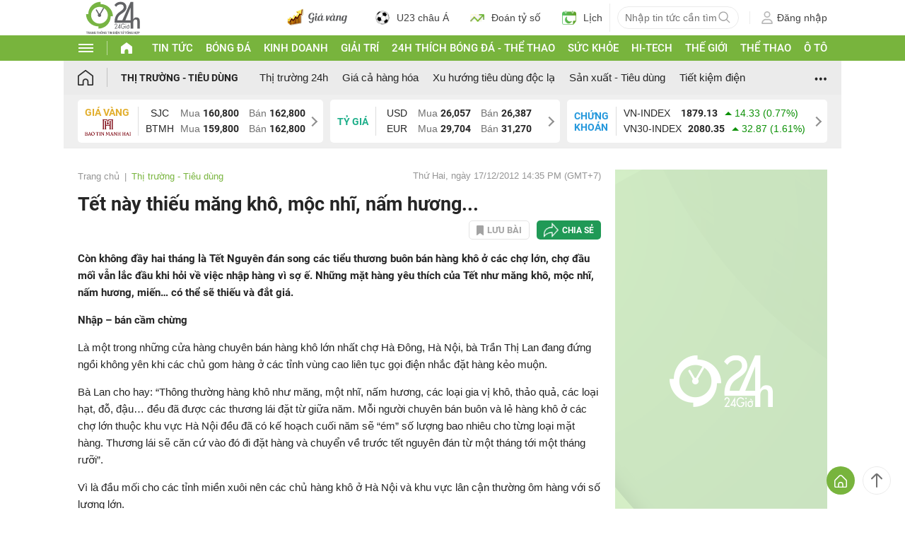

--- FILE ---
content_type: application/javascript; charset=utf-8
request_url: https://fundingchoicesmessages.google.com/f/AGSKWxVrWXz7iUkLYU5zPHp0IJPg7PnnI-p9976KbIwgdyukA1rxB2OlSUHj7WWi4IqhHgnv_2TfppA79IreY_VrWSWluYE9bsBiAGCThRR8HG4pkgW1ARdpXNM8_gI44AZlnZGYAAqiz_f6oQPGz_WRXOGhKXJ3YY2FH1DjCWn99Dts4cvDurfn7X0-ef2C/_/o2contentad./ad-iframe?/ad_syshome./ad-hug._advertorial3.
body_size: -1291
content:
window['4b0fcebc-417e-4b63-9d32-52cb712212b9'] = true;